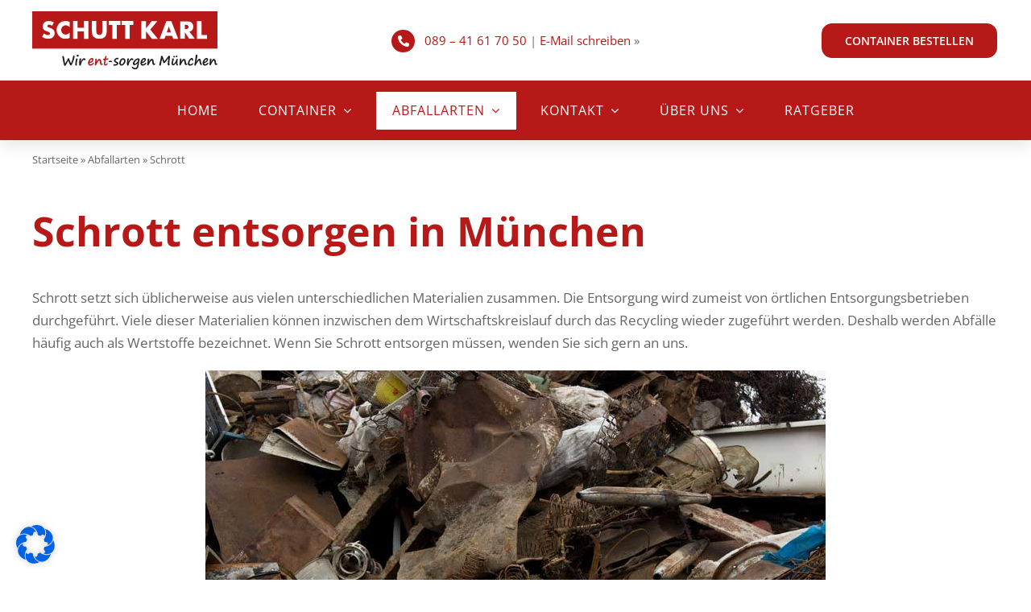

--- FILE ---
content_type: image/svg+xml
request_url: https://www.schutt-karl.com/wp-content/uploads/images/logo-schutt-karl-gmbh-containerdienst.svg
body_size: 5720
content:
<svg xmlns="http://www.w3.org/2000/svg" xmlns:xlink="http://www.w3.org/1999/xlink" width="297.39mm" height="94.02mm" viewBox="0 0 842.99 266.53"><defs><style>.cls-1{fill:none;}.cls-2{fill:#b71918;}.cls-3{clip-path:url(#clip-path);}.cls-4{fill:#fff;}.cls-5{clip-path:url(#clip-path-3);}.cls-6{fill:#1d1d1b;}.cls-7{fill:#bc181e;}</style><clipPath id="clip-path"><rect class="cls-1" x="44.51" y="44.45" width="415.83" height="81.71"/></clipPath><clipPath id="clip-path-3"><rect class="cls-1" x="496.47" y="45.61" width="299.34" height="80.99"/></clipPath></defs><g id="Ebene_2" data-name="Ebene 2"><g id="Ebene_2-2" data-name="Ebene 2"><g id="Ebene_1-2" data-name="Ebene 1"><rect class="cls-2" width="842.99" height="171.03"/><g class="cls-3"><path class="cls-4" d="M90.49,66.42a24.94,24.94,0,0,0-6.57-4,17.34,17.34,0,0,0-6.36-1.28A10.37,10.37,0,0,0,71.19,63a5.77,5.77,0,0,0-2.46,4.83A4.81,4.81,0,0,0,70,71.25a10.68,10.68,0,0,0,3.24,2.31,27.77,27.77,0,0,0,4.51,1.69q2.52.72,5,1.54,9.86,3.28,14.42,8.78t4.57,14.32a27.74,27.74,0,0,1-2,10.77,22.56,22.56,0,0,1-5.85,8.27,27,27,0,0,1-9.44,5.33,39.25,39.25,0,0,1-12.68,1.9,46.58,46.58,0,0,1-27.2-8.72l8.62-16.22a35,35,0,0,0,8.93,6,21.29,21.29,0,0,0,8.72,2q4.93,0,7.34-2.26a6.85,6.85,0,0,0,2.42-5.13,7,7,0,0,0-.62-3,6.58,6.58,0,0,0-2-2.36,16.63,16.63,0,0,0-3.75-2c-1.54-.61-3.4-1.3-5.59-2-2.61-.82-5.15-1.73-7.65-2.72a24,24,0,0,1-6.67-3.95,18.32,18.32,0,0,1-4.72-6.21,21.93,21.93,0,0,1-1.8-9.5,27.39,27.39,0,0,1,1.9-10.42,22.94,22.94,0,0,1,5.34-8,23.77,23.77,0,0,1,8.41-5.19,31.86,31.86,0,0,1,11.14-1.85,48.86,48.86,0,0,1,12,1.6,52.65,52.65,0,0,1,12,4.67Z"/><path class="cls-4" d="M170,72.48Q163.07,64,152.8,64a21.22,21.22,0,0,0-8.37,1.64,20.06,20.06,0,0,0-11,11.19,22.1,22.1,0,0,0-1.59,8.42,22.36,22.36,0,0,0,1.59,8.52,20.55,20.55,0,0,0,19.25,12.93q9.65,0,17.34-8.21v23.81l-2,.72a59.54,59.54,0,0,1-8.62,2.41,41.23,41.23,0,0,1-7.91.77,40.28,40.28,0,0,1-28.27-11.55,42,42,0,0,1-9-13,39.73,39.73,0,0,1-3.39-16.48,39.66,39.66,0,0,1,3.33-16.37,40.85,40.85,0,0,1,37.42-24.27,42.37,42.37,0,0,1,9.08,1,54.75,54.75,0,0,1,9.39,3Z"/></g><polygon class="cls-4" points="235.23 44.45 235.23 75.99 206.18 75.99 206.18 44.45 186.06 44.45 186.06 126.16 206.18 126.16 206.18 92.46 235.23 92.46 235.23 126.16 255.34 126.16 255.34 44.45 235.23 44.45"/><g class="cls-3"><path class="cls-4" d="M291.68,44.46V87.68c0,2.32.08,4.69.26,7.12a19.84,19.84,0,0,0,1.54,6.59,10.8,10.8,0,0,0,4,4.79q2.78,1.84,7.8,1.85c3.35,0,5.94-.62,7.75-1.85a11.36,11.36,0,0,0,4.06-4.79,19.15,19.15,0,0,0,1.59-6.59q.25-3.64.25-7.12V44.46h20V90.53q0,18.56-8.26,27.09t-25.41,8.54q-17.15,0-25.46-8.54t-8.31-27.09V44.46Z"/></g><polygon class="cls-4" points="347.93 44.45 347.93 62.44 364.46 62.44 364.46 126.16 384.58 126.16 384.58 62.44 401.1 62.44 401.1 44.45 347.93 44.45"/><polygon class="cls-4" points="407.17 44.45 407.17 62.44 423.69 62.44 423.69 126.16 443.81 126.16 443.81 62.44 460.34 62.44 460.34 44.45 407.17 44.45"/><polygon class="cls-4" points="543.2 45.61 517.52 79.02 517.52 45.61 496.47 45.61 496.47 126.61 517.52 126.61 517.52 91.48 544.92 126.61 572.2 126.61 537.08 83.96 569.19 45.61 543.2 45.61"/><path class="cls-4" d="M621.79,69.57l9.45,27h-18.9Zm-11.49-24-30.83,81h22.45l4.84-14.07h30.07l4.83,14.07h22.46l-30.83-81Z"/><g class="cls-5"><path class="cls-4" d="M694.41,81.81h4q6.23,0,9.56-2.57a8.82,8.82,0,0,0,3.33-7.42,8.82,8.82,0,0,0-3.33-7.41q-3.33-2.58-9.56-2.58h-4Zm46.29,44.8H714.49L694.41,95.46v31.15H673.35v-81h32.76a32.26,32.26,0,0,1,11.82,2A23,23,0,0,1,726.26,53,23.24,23.24,0,0,1,731.2,61a27.94,27.94,0,0,1,1.66,9.67q0,9.24-4.46,15t-13.16,7.78Z"/></g><polygon class="cls-4" points="749.51 45.61 749.51 126.61 795.81 126.61 795.81 108.77 770.57 108.77 770.57 45.61 749.51 45.61"/><path class="cls-6" d="M179.21,246.21a3.5,3.5,0,0,1-1.52,1.25,4.35,4.35,0,0,1-1.81.52,4.45,4.45,0,0,1-3.51-2q-1.58-2-4.64-10.36t-3.39-9.8l-7.14,13.35q-5.92,11.07-7.9,11.07a4.16,4.16,0,0,1-2.43-.7,6.66,6.66,0,0,1-1.92-2.78,61.2,61.2,0,0,1-2.47-9.22q-1.57-7.17-2.82-14.47T138,214a17,17,0,0,0-.49-1.84,13.33,13.33,0,0,1-.75-3.48,3.77,3.77,0,0,1,1.13-2.56,3.46,3.46,0,0,1,2.63-1.25q2.75,0,3.85,4.55a48,48,0,0,1,1.24,6.44l.75,5.07q.35,2.55.9,5.49t.92,5.22a67.74,67.74,0,0,0,1.51,8q5.4-8.94,7.14-12.2T162,216.62a3.94,3.94,0,0,1,1.32-1.36,3.27,3.27,0,0,1,1.86-.61,2.42,2.42,0,0,1,2.08,1.32,47,47,0,0,1,2.87,6.78,5.87,5.87,0,0,0,.29.81l2.34,6.42q3.12,8.61,3.44,8.82a92.28,92.28,0,0,0,9.92-33.25,2.12,2.12,0,0,1,1-1.84,4,4,0,0,1,2.3-.68,2.82,2.82,0,0,1,2.55,1.16,4.65,4.65,0,0,1,.75,2.59,44.78,44.78,0,0,1-1.56,9.38A98.6,98.6,0,0,1,186.5,230l-.84,2.07q-.32.87-4.66,10.14C180.12,244.12,179.52,245.45,179.21,246.21Z"/><path class="cls-6" d="M197.6,227.46v0q.93-5.46.93-6.24a6.89,6.89,0,0,1,.94-3.73,3,3,0,0,1,2.62-1.49,4.44,4.44,0,0,1,3.06,1,2.8,2.8,0,0,1,1.1,2.16,23.22,23.22,0,0,1-1.07,4.95l-.17.66a55.43,55.43,0,0,0-1.91,9.45q-.32,3.66-.32,5.91a26.11,26.11,0,0,0,.61,4.89,5.66,5.66,0,0,1,.09.9q0,.69-1.26,1.86a3.92,3.92,0,0,1-2.71,1.17q-3.81,0-3.81-6a68.84,68.84,0,0,1,1.38-12.42C197.28,229.44,197.45,228.42,197.6,227.46Zm14-24.67a4.82,4.82,0,0,1-1.86,3.74,5.29,5.29,0,0,1-3.21,1.6,4.06,4.06,0,0,1-3.08-1.5,4.55,4.55,0,0,1-1.34-3,4.75,4.75,0,0,1,1.33-3.5,5.2,5.2,0,0,1,3.82-1.33,4.21,4.21,0,0,1,3.13,1.19A3.81,3.81,0,0,1,211.58,202.79Z"/><path class="cls-6" d="M219.79,232.5l.49-1a51,51,0,0,1,7.54-11.84q4-4.55,7.88-4.54a6.91,6.91,0,0,1,4.81,1.68,5.18,5.18,0,0,1,1.87,4,4.57,4.57,0,0,1-.64,2.47,2,2,0,0,1-1.76,1,4.45,4.45,0,0,1-3.27-1.53,2.86,2.86,0,0,0-1.65-1q-2.16,0-7.26,7a32.86,32.86,0,0,0-6.13,15.72,5.61,5.61,0,0,1-1.42,3.53,4.23,4.23,0,0,1-3,1c-1.33,0-2.27-.78-2.83-2.35a25.15,25.15,0,0,1-.84-7.7q0-2.19.12-5.91.1-3.51.66-8.58c.1-.88.16-1.57.2-2.07a23,23,0,0,1,.6-4,4.2,4.2,0,0,1,1.54-2,4.24,4.24,0,0,1,2.69-1,3,3,0,0,1,2.38.92,3.13,3.13,0,0,1,.81,2.05,27.33,27.33,0,0,1-1.31,5.85,28.75,28.75,0,0,0-.78,3.66Z"/><path class="cls-7" d="M280.82,237.06q0,3.12-5.07,7.46a17.08,17.08,0,0,1-11.42,4.33,9.7,9.7,0,0,1-7.69-3.19q-2.8-3.19-2.81-8.9A25.15,25.15,0,0,1,259.56,221q5.73-7.37,12.23-7.36a6.76,6.76,0,0,1,5.21,2.14,7.23,7.23,0,0,1,2,5.07q0,5.22-4.84,9.94a25.83,25.83,0,0,1-12.37,6.53,1,1,0,0,0-.87,1.08,4,4,0,0,0,1.23,2.74,4.26,4.26,0,0,0,3.28,1.31q5.82,0,11.54-6.21a3,3,0,0,1,2.14-1.2Q280.82,235.05,280.82,237.06Zm-19.41-5.31a17.25,17.25,0,0,0,8-4.05q3.5-3.09,3.49-5.61a2.59,2.59,0,0,0-.54-1.67,1.65,1.65,0,0,0-1.37-.67q-2.52,0-5.58,3.84A20.06,20.06,0,0,0,261.41,231.75Z"/><path class="cls-7" d="M309.91,243q-1.38-2.7-2-10.08-.63-7.68-2.84-7.68t-7.2,8q-5.12,8-6.3,11.81a4.06,4.06,0,0,1-1,1.89,2,2,0,0,1-1.4.75c-2.94,0-4.4-1.39-4.4-4.17a51,51,0,0,1,.87-6.42,94.56,94.56,0,0,0,1.12-15.84,5.19,5.19,0,0,1,1.19-3,3.26,3.26,0,0,1,2.52-1.61,3.56,3.56,0,0,1,2.57.88q.9.87.9,4.62a69.54,69.54,0,0,1-1.65,11q6.27-15.24,14-15.25,6.7,0,7.87,11Q315.33,240,316.83,240a4.78,4.78,0,0,0,1.53-.3,5.36,5.36,0,0,1,1.65-.36c.92,0,1.39.56,1.39,1.68a4.72,4.72,0,0,1-1.91,3.26,6.91,6.91,0,0,1-4.8,1.72,5,5,0,0,1-4.81-3Z"/><path class="cls-7" d="M334.47,223q-.23,0-1.4,6.69a73.83,73.83,0,0,0-1.19,8.1,9.28,9.28,0,0,0,.44,3.43,1.47,1.47,0,0,0,1.43,1,6.33,6.33,0,0,0,2.67-.58A14,14,0,0,0,339.8,239a3.53,3.53,0,0,1,2.18-1.29,1.48,1.48,0,0,1,1.16.5,1.69,1.69,0,0,1,.44,1.15q0,2.64-3.54,6a10.75,10.75,0,0,1-7.46,3.34,5.84,5.84,0,0,1-5-2.34q-1.72-2.34-1.73-6.72,0-4,2.51-16.17a20.06,20.06,0,0,1-2.21.21h-.52a3.85,3.85,0,0,1-2.33-.9,3.38,3.38,0,0,1-1.18-2.88c0-1.68.79-2.52,2.36-2.52l5.33-.24q1-3.63,2.21-9.52c.46-2.44,1.52-3.66,3.16-3.66a2.56,2.56,0,0,1,2.14,1,3.59,3.59,0,0,1,.77,2.23q0,.48-2.12,9.27c5.28-.55,8.17-.83,8.69-.83a2.4,2.4,0,0,1,1.74.46,2.77,2.77,0,0,1,.42,1.79q0,2.67-3.76,3.39Z"/><path class="cls-6" d="M353.53,226.92a24.83,24.83,0,0,0,5.27-.39,5.34,5.34,0,0,1,1.41-.18,3.77,3.77,0,0,1,1.48.75,3,3,0,0,1,1.34,1.57,5.81,5.81,0,0,1,.22,1.52c0,1.86-.61,2.79-1.84,2.79a7.86,7.86,0,0,1-1.58-.63,1.16,1.16,0,0,0-.38-.12l-1.45.18q-.33,0-2.43-.3a27,27,0,0,0-4,.24,3.45,3.45,0,0,1-2.52-.39,2.73,2.73,0,0,1-.65-2.1,2.82,2.82,0,0,1,1.16-2.45,4.61,4.61,0,0,1,2.77-.82A3.35,3.35,0,0,1,353.53,226.92Z"/><path class="cls-6" d="M385.59,239.76c-.07-1.08-1.67-2.4-4.78-4q-5.71-3-7.3-5.12a7.71,7.71,0,0,1-1.58-4.66q0-5.31,5.51-9.29t10.29-4q4.69,0,4.69,4.42a2.75,2.75,0,0,1-1.07,2.1,3.05,3.05,0,0,1-1.82.93,3.11,3.11,0,0,1-1.08-.42,2.91,2.91,0,0,0-1.19-.43,10.73,10.73,0,0,0-5.45,1.81q-3,1.8-3,4.2a3.24,3.24,0,0,0,1.06,2.26,17.58,17.58,0,0,0,4.3,2.75q4.8,2.46,6.33,4.44a7,7,0,0,1,1.53,4.38q0,4.38-5.48,7.31a25.79,25.79,0,0,1-12.32,2.92q-5,0-5-3.93a3.54,3.54,0,0,1,3.41-3.48,5.3,5.3,0,0,1,1.64.42,5.48,5.48,0,0,0,2,.45,18.18,18.18,0,0,0,5.47-.9A7.1,7.1,0,0,0,385.59,239.76Z"/><path class="cls-6" d="M424,232.17A24,24,0,0,1,416.63,244q-5.42,4.81-10.83,4.81a8.88,8.88,0,0,1-7.06-3.25,11.91,11.91,0,0,1-2.77-8,26.84,26.84,0,0,1,5.09-15.24q5.08-7.52,12.35-7.5a9.79,9.79,0,0,1,8,3.79,14,14,0,0,1,3.07,9,20.22,20.22,0,0,1-.5,4.47Zm-15-9.48a19.37,19.37,0,0,0-4,5.94,19,19,0,0,0-1.94,8.19,8.51,8.51,0,0,0,.89,4.11,2.61,2.61,0,0,0,2.32,1.62q3.58,0,7.47-4.41a14.63,14.63,0,0,0,3.87-9.9,9.39,9.39,0,0,0-1.26-5.09,3.94,3.94,0,0,0-3.51-2,5.62,5.62,0,0,0-3.85,1.53Z"/><path class="cls-6" d="M437.27,232.5l.49-1a51,51,0,0,1,7.54-11.84q4-4.55,7.88-4.54a6.91,6.91,0,0,1,4.81,1.68,5.18,5.18,0,0,1,1.87,4,4.57,4.57,0,0,1-.64,2.47,2,2,0,0,1-1.76,1,4.45,4.45,0,0,1-3.27-1.53,2.86,2.86,0,0,0-1.65-1q-2.18,0-7.26,7a32.86,32.86,0,0,0-6.13,15.72,5.66,5.66,0,0,1-1.42,3.53,4.25,4.25,0,0,1-3,1c-1.33,0-2.27-.78-2.83-2.35a25.15,25.15,0,0,1-.84-7.7q0-2.19.11-5.91.12-3.51.67-8.58c.1-.88.16-1.57.2-2.07a23,23,0,0,1,.6-4,4.2,4.2,0,0,1,1.54-2,4.24,4.24,0,0,1,2.69-1,3,3,0,0,1,2.37.92,3,3,0,0,1,.81,2.05,27.08,27.08,0,0,1-1.3,5.85,25.66,25.66,0,0,0-.78,3.66Z"/><path class="cls-6" d="M479.32,238.2a27.85,27.85,0,0,1-7.47,6.17,15.59,15.59,0,0,1-7.36,2.41,6.1,6.1,0,0,1-4.76-1.86,7.33,7.33,0,0,1-1.69-5.13q0-4.65,3.39-10.35a32.36,32.36,0,0,1,9.43-9.92c4-2.81,7.65-4.21,10.86-4.21a7.33,7.33,0,0,1,4.6,1.49c.31.24.58.45.81.61a4.5,4.5,0,0,1,1.29,1.87,5.82,5.82,0,0,1,.59,2.21,19.38,19.38,0,0,1-1.1,3.63,34,34,0,0,0-1.57,6.22q-.45,3-1.78,15-1.19,10.47-5.64,15.31T469,266.53a18.41,18.41,0,0,1-11.07-4q-5.35-4-5.36-6.56c0-1.52.71-2.28,2.14-2.28.56,0,1.7.59,3.41,1.74q6.6,4.5,11.31,4.51,3.59,0,6-4.67T479.32,238.2Zm.7-16.68q-2.14,0-5.61,2.65a28.43,28.43,0,0,0-6.42,7.16q-3,4.5-2.95,7.47c0,1,.36,1.56,1.09,1.56a11.39,11.39,0,0,0,7.41-3.14,25.9,25.9,0,0,0,5.94-7.21c1.52-2.72,2.27-4.78,2.27-6.18a2.54,2.54,0,0,0-.52-1.68A1.53,1.53,0,0,0,480,221.52Z"/><path class="cls-6" d="M519.3,237.06q0,3.12-5.06,7.46a17.12,17.12,0,0,1-11.43,4.33,9.7,9.7,0,0,1-7.69-3.19q-2.81-3.19-2.81-8.9A25.15,25.15,0,0,1,498,221q5.73-7.37,12.23-7.36a6.76,6.76,0,0,1,5.21,2.14,7.23,7.23,0,0,1,2,5.07c0,3.48-1.62,6.79-4.83,9.94a25.87,25.87,0,0,1-12.38,6.53,1,1,0,0,0-.87,1.08,4,4,0,0,0,1.23,2.74,4.26,4.26,0,0,0,3.28,1.31q5.82,0,11.54-6.21a3,3,0,0,1,2.14-1.2Q519.3,235.05,519.3,237.06Zm-19.41-5.31a17.3,17.3,0,0,0,8.05-4.05q3.49-3.09,3.49-5.61a2.59,2.59,0,0,0-.54-1.67,1.65,1.65,0,0,0-1.37-.67q-2.52,0-5.58,3.84A20.18,20.18,0,0,0,499.89,231.75Z"/><path class="cls-6" d="M548.39,243q-1.38-2.7-2-10.08-.64-7.68-2.83-7.68t-7.21,8q-5.12,8-6.3,11.81a4.06,4.06,0,0,1-1,1.89,2,2,0,0,1-1.4.75q-4.39,0-4.4-4.17a51,51,0,0,1,.87-6.42,94.45,94.45,0,0,0,1.13-15.84,5.18,5.18,0,0,1,1.18-3,3.26,3.26,0,0,1,2.52-1.61,3.54,3.54,0,0,1,2.57.88q.9.87.9,4.62a69.54,69.54,0,0,1-1.65,11q6.29-15.24,14-15.25,6.71,0,7.87,11Q553.8,240,555.31,240a4.78,4.78,0,0,0,1.53-.3,5.36,5.36,0,0,1,1.65-.36c.92,0,1.39.56,1.39,1.68a4.72,4.72,0,0,1-1.91,3.26,6.88,6.88,0,0,1-4.8,1.72,4.94,4.94,0,0,1-4.8-3Z"/><path class="cls-6" d="M620,214.35l-9.64,13.5q-6.68,9.69-10.29,9.69a3.65,3.65,0,0,1-3-2,27.12,27.12,0,0,1-2.66-6.07c-.91-2.72-1.54-4.78-1.91-6.18a32.81,32.81,0,0,0-1.68-5.53l-1.47,7.81q-.71,3.78-1.42,6.94t-1.58,7.61q-.85,4.44-1,6.69-.06.75-1.38,1.62a4.22,4.22,0,0,1-2,.87,3.48,3.48,0,0,1-2.59-1.33,4,4,0,0,1-1.2-2.57,30.33,30.33,0,0,1,1.16-7.32q4.77-18.18,5.45-22.9a55.51,55.51,0,0,0,.68-7.83,2.8,2.8,0,0,1,1.36-2.49,6.52,6.52,0,0,1,3.56-.87,3.18,3.18,0,0,1,2.37,1.62,9.41,9.41,0,0,1,1.56,3l0-.06,4,11.68q2.4,7,3.21,8.88a151.6,151.6,0,0,0,9.26-12.21q6.13-8.68,8.39-11.17t3.18-2.49a5.58,5.58,0,0,1,3.15,1.23q1.74,1.23,1.74,2.1,0,.66-1.13,9-.78,5.91-1.42,13.23t-.63,8.64a14.41,14.41,0,0,0,.4,3.33,11.22,11.22,0,0,1,.29,2.49c0,2-.33,3.33-1,4a4,4,0,0,1-3.08,1.08c-2.52,0-3.79-2-3.79-5.91a114.81,114.81,0,0,1,1-13.64q1-8.06,1.79-12.37C619.83,215.46,620,214.74,620,214.35Z"/><path class="cls-6" d="M654.7,236.4a27.8,27.8,0,0,1-6.44,8.34,11.48,11.48,0,0,1-7.42,3.09q-2.22,0-4.5-2.43t-2.27-7.47a50.77,50.77,0,0,1,1.74-10.77,40.35,40.35,0,0,0,1.5-9,3.8,3.8,0,0,1,3.62-2.52,3.33,3.33,0,0,1,2.67,1.15,3.54,3.54,0,0,1,1,2.33,19.28,19.28,0,0,1-1.44,6.06,58.32,58.32,0,0,0-1.81,6.61,33.74,33.74,0,0,0-1,5.48q0,4,1.59,4c1.68,0,3.94-1.67,6.8-5A25.31,25.31,0,0,0,654.35,226a27.36,27.36,0,0,1,2.31-6.72,3.2,3.2,0,0,1,2.87-1.59q3,0,3,3.48a8.46,8.46,0,0,1-.49,2,39.28,39.28,0,0,0-1.7,12c0,5.2.84,8.31,2.54,9.33a1.47,1.47,0,0,1,.84,1.26c0,.72-.49,1.4-1.48,2a5.15,5.15,0,0,1-2.8,1c-1.52,0-2.7-1.11-3.51-3.34A26.74,26.74,0,0,1,654.7,236.4Zm-8.39-25.3a6,6,0,0,1-2.71-.75c-1-.5-1.46-1-1.46-1.65,0-3,1-4.47,3-4.47a5.28,5.28,0,0,1,3.66,1.23,4.41,4.41,0,0,1,1.37,3.48Q650.18,211.1,646.31,211.1Zm10.38-.78a3.55,3.55,0,0,1-2.53-1,3.26,3.26,0,0,1-1.08-2.42,2.73,2.73,0,0,1,.88-2.35,8.85,8.85,0,0,1,2.93-1.16l.5-.15a2.6,2.6,0,0,1,2.32.41,2.93,2.93,0,0,1,1.12,2.62Q660.83,210.32,656.69,210.32Z"/><path class="cls-6" d="M694.67,243q-1.39-2.7-2-10.08-.63-7.68-2.83-7.68t-7.2,8q-5.13,8-6.31,11.81a4,4,0,0,1-1,1.89,2,2,0,0,1-1.4.75q-4.39,0-4.4-4.17a51,51,0,0,1,.87-6.42,94.45,94.45,0,0,0,1.13-15.84,5.19,5.19,0,0,1,1.19-3,3.24,3.24,0,0,1,2.51-1.61,3.57,3.57,0,0,1,2.58.88c.59.58.89,2.12.89,4.62a69.54,69.54,0,0,1-1.65,11q6.29-15.24,14-15.25,6.72,0,7.87,11Q700.08,240,701.58,240a4.73,4.73,0,0,0,1.53-.3,5.48,5.48,0,0,1,1.65-.36c.93,0,1.39.56,1.39,1.68a4.68,4.68,0,0,1-1.91,3.26,6.88,6.88,0,0,1-4.8,1.72,5,5,0,0,1-4.8-3Z"/><path class="cls-6" d="M718.07,249q-4.77,0-7.26-2.7t-2.49-7.5q0-7.56,5.93-16.35t11.63-8.79a5.59,5.59,0,0,1,4.68,2.83,10.26,10.26,0,0,1,1.94,5.9c0,1.92-.34,3.21-1,3.88a2.92,2.92,0,0,1-2,1q-2.81,0-3.27-4-.35-2.94-1.41-2.94-2.26,0-6,6.66t-3.7,11.67q0,4,4.22,4a16.06,16.06,0,0,0,9.4-3.42,6.74,6.74,0,0,1,3.53-1.65q1.59,0,1.59,1.65,0,2.31-5.11,6A17.94,17.94,0,0,1,718.07,249Z"/><path class="cls-6" d="M746,233.55q4.8-9.33,8.29-12.71t7-3.37a5.35,5.35,0,0,1,4.09,1.75q1.64,1.75,2.39,9.14a43.9,43.9,0,0,0,.81,5.67,29.57,29.57,0,0,0,1.1,3.82,11.52,11.52,0,0,0,1.73,3.14,3.81,3.81,0,0,1,.87,2.25,2.63,2.63,0,0,1-1,2,3.32,3.32,0,0,1-2.3.9c-1.71,0-3.24-1-4.57-2.91a16.22,16.22,0,0,1-2.37-8,47.39,47.39,0,0,0-1-8c-.35-1.16-1-1.74-1.78-1.74q-1.68,0-6.52,6.94a103.48,103.48,0,0,0-7,11.12,21.17,21.17,0,0,1-2.06,4.08,2.19,2.19,0,0,1-1.79.93,4.35,4.35,0,0,1-2.86-.9A3.09,3.09,0,0,1,738,245a47.13,47.13,0,0,1,.78-5.07q2.94-16.11,4.83-34.3.46-4.38,1.78-6c.87-1.11,1.68-1.67,2.41-1.67a3.5,3.5,0,0,1,2.66,1.23,4.84,4.84,0,0,1,1.13,3.42,44.77,44.77,0,0,1-.78,7.74c-.52,2.93-1.5,7.58-2.92,14Q746.59,230.13,746,233.55Z"/><path class="cls-6" d="M802.29,237.06q0,3.12-5.06,7.46a17.08,17.08,0,0,1-11.42,4.33,9.73,9.73,0,0,1-7.7-3.19q-2.8-3.19-2.8-8.9A25.15,25.15,0,0,1,781,221q5.72-7.37,12.23-7.36a6.76,6.76,0,0,1,5.21,2.14,7.22,7.22,0,0,1,2,5.07q0,5.22-4.83,9.94a25.82,25.82,0,0,1-12.38,6.53,1,1,0,0,0-.86,1.08,4,4,0,0,0,1.23,2.74,4.24,4.24,0,0,0,3.28,1.31q5.8,0,11.54-6.21a3,3,0,0,1,2.14-1.2C801.72,235.05,802.29,235.72,802.29,237.06Zm-19.4-5.31a17.3,17.3,0,0,0,8.05-4.05c2.32-2.06,3.49-3.93,3.49-5.61a2.59,2.59,0,0,0-.54-1.67,1.65,1.65,0,0,0-1.37-.67q-2.52,0-5.58,3.84A20.06,20.06,0,0,0,782.89,231.75Z"/><path class="cls-6" d="M831.39,243q-1.38-2.7-2-10.08c-.43-5.12-1.37-7.68-2.84-7.68s-3.79,2.66-7.2,8S813.82,242.5,813,245a4.06,4.06,0,0,1-1,1.89,2,2,0,0,1-1.41.75q-4.39,0-4.39-4.17a52.25,52.25,0,0,1,.86-6.42,93.4,93.4,0,0,0,1.13-15.84,5.19,5.19,0,0,1,1.19-3,3.26,3.26,0,0,1,2.52-1.61,3.56,3.56,0,0,1,2.57.88q.9.87.9,4.62a69.54,69.54,0,0,1-1.65,11q6.27-15.24,14-15.25,6.71,0,7.86,11c.78,7.44,1.66,11.16,2.67,11.16a4.78,4.78,0,0,0,1.53-.3,5.36,5.36,0,0,1,1.65-.36q1.38,0,1.38,1.68a4.7,4.7,0,0,1-1.9,3.26,6.92,6.92,0,0,1-4.81,1.72,5,5,0,0,1-4.8-3Z"/></g></g></g></svg>